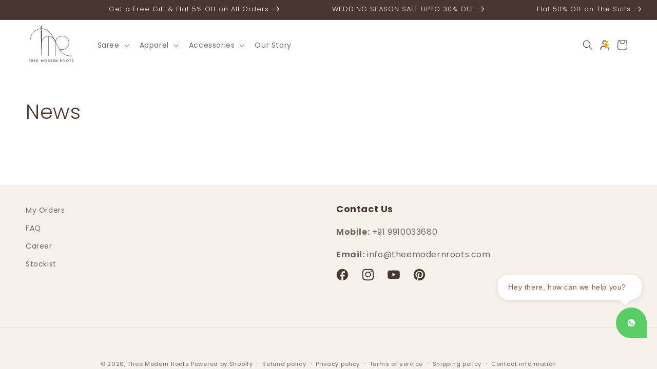

--- FILE ---
content_type: text/css
request_url: https://theemodernroots.com/cdn/shop/t/68/assets/collection-carousel.css?v=50803853579097818631764182475
body_size: -533
content:
.collection-carousel{display:flex;overflow:hidden}.carousel{display:flex}.carousel-cell{width:25%;min-width:200px;margin:0 10px}
/*# sourceMappingURL=/cdn/shop/t/68/assets/collection-carousel.css.map?v=50803853579097818631764182475 */


--- FILE ---
content_type: image/svg+xml
request_url: https://theemodernroots.com/cdn/shop/files/New_Logo_Final-09_0861af51-8c30-4b9b-b2db-dd8ce63b8339.svg?v=1684409915&width=100
body_size: 237
content:
<svg id="Layer_1" data-name="Layer 1" xmlns="http://www.w3.org/2000/svg" viewBox="0 0 637 524"><defs><style>.cls-1{fill:none;stroke-width:5px;}.cls-1,.cls-2,.cls-3{stroke:#483730;stroke-miterlimit:10;}.cls-2,.cls-3{fill:#483730;}.cls-3{stroke-width:2px;}</style></defs><title>New Logo Final</title><path class="cls-1" d="M368.81,216.61a85.13,85.13,0,1,1,48.42,94.69"/><path class="cls-1" d="M196.78,233.66a85.17,85.17,0,0,1,170.33,0"/><line class="cls-1" x1="367.11" y1="228.85" x2="367.11" y2="399.17"/><line class="cls-1" x1="281.95" y1="148.57" x2="281.95" y2="398.94"/><path class="cls-2" d="M194.41,398.9h-1.06c-1.86-113.46-5.19-356.4-4.91-363.42a20.74,20.74,0,0,1,1.83-8.1c2.5-5.12,8.16-5.18,10.7-.09a20.85,20.85,0,0,1,1.88,8.46C203.07,42.52,197.35,286.18,194.41,398.9Zm1.23-369.14c-3.85-.56-5.1,52.65-.2,56.69C199.47,82.41,199,28.5,195.64,29.76Z"/><path class="cls-1" d="M60.74,192.7A134.56,134.56,0,0,1,266.84,78.75h0C393.65,155.56,381.16,414,574.43,398.94"/><path class="cls-3" d="M51.78,447.07v26.11H50.22V447.07h-7v-1.56H58.78v1.56Z"/><path class="cls-3" d="M76,460.78v12.4H74.48V445.51H76v13.71H87.62V445.51h1.56v27.67H87.62v-12.4Z"/><path class="cls-3" d="M120.44,445.51v1.56H108.16v11.49h12.28v1.56H108.16v11.5h12.28v1.56H106.61V445.51Z"/><path class="cls-3" d="M151.27,445.51v1.56H139v11.49h12.28v1.56H139v11.5h12.28v1.56H137.43V445.51Z"/><path class="cls-3" d="M194.41,445.51l10.39,18,10.38-18H217l-.07.12v27.55h-1.56V448.33L204.8,466.55l-10.54-18.22v24.85H192.7V445.63l-.07-.12Z"/><path class="cls-3" d="M258.19,449.27a14.2,14.2,0,1,1-10-4.16A13.7,13.7,0,0,1,258.19,449.27Zm-10-2.57a12.62,12.62,0,1,0,8.91,3.7A12.11,12.11,0,0,0,248.15,446.7Z"/><path class="cls-3" d="M280.9,445.55H281q6.83,0,10.58,3.77a14.18,14.18,0,0,1,0,20.05q-3.75,3.76-10.58,3.77h-.12v0h-1.56V445.51h1.56Zm0,1.59v24.43H281q6.15,0,9.45-3.32a12.59,12.59,0,0,0,0-17.81q-3.3-3.3-9.45-3.3Z"/><path class="cls-3" d="M326.14,445.51v1.56H313.87v11.49h12.27v1.56H313.87v11.5h12.27v1.56H312.31V445.51Z"/><path class="cls-3" d="M349.87,463.56l-.47,0h-4.7v9.6h-1.56V445.51h7.26a9.16,9.16,0,0,1,5.38,2.65,9.08,9.08,0,0,1-4.2,15.18l6.38,9.84H356Zm-5.17-16.48V462h4.7a7.47,7.47,0,0,0,0-14.93Z"/><path class="cls-3" d="M374.21,445.51h1.71l14.22,24.6v-24.6h1.55v27.67h-1.55l-14.37-24.85v24.85h-1.56Z"/><path class="cls-3" d="M434,463.56l-.47,0h-4.7v9.6h-1.56V445.51h7.26a9.16,9.16,0,0,1,5.38,2.65,9.08,9.08,0,0,1-4.2,15.18l6.38,9.84h-1.92Zm-5.17-16.48V462h4.7a7.47,7.47,0,0,0,0-14.93Z"/><path class="cls-3" d="M482.18,449.27a14.18,14.18,0,1,1-10-4.16A13.7,13.7,0,0,1,482.18,449.27Zm-10-2.57a12.62,12.62,0,1,0,8.92,3.7A12.11,12.11,0,0,0,472.14,446.7Z"/><path class="cls-3" d="M527.13,449.27a14.18,14.18,0,1,1-10-4.16A13.67,13.67,0,0,1,527.13,449.27Zm-10-2.57a12.62,12.62,0,1,0,8.91,3.7A12.13,12.13,0,0,0,517.1,446.7Z"/><path class="cls-3" d="M554.68,447.07v26.11h-1.55V447.07h-7v-1.56h15.56v1.56Z"/><path class="cls-3" d="M584.27,457.86a11.78,11.78,0,0,1-4.67-2.7,5.86,5.86,0,0,1,8.3-8.27,5,5,0,0,1,1.31,2.06l-1.4.56a4.32,4.32,0,1,0-7.1,4.54,11.57,11.57,0,0,0,3.25,2.13,13.67,13.67,0,0,1,5.58,3.34,7.83,7.83,0,0,1,2.4,5.77,8.19,8.19,0,0,1-8.19,8.21,8.25,8.25,0,0,1-8.09-6.88l1.47-.53a6.71,6.71,0,0,0,6.62,5.88,6.67,6.67,0,0,0,4.72-11.38A12.62,12.62,0,0,0,584.27,457.86Z"/></svg>